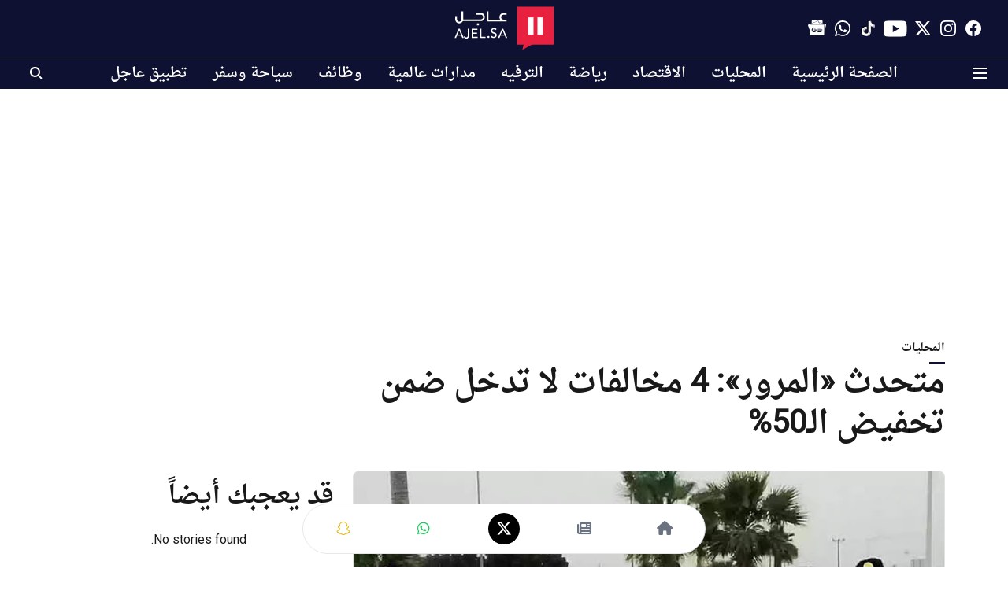

--- FILE ---
content_type: text/html; charset=utf-8
request_url: https://www.google.com/recaptcha/api2/aframe
body_size: 148
content:
<!DOCTYPE HTML><html><head><meta http-equiv="content-type" content="text/html; charset=UTF-8"></head><body><script nonce="qBAS9f_CcXgR7aYYe3SOwg">/** Anti-fraud and anti-abuse applications only. See google.com/recaptcha */ try{var clients={'sodar':'https://pagead2.googlesyndication.com/pagead/sodar?'};window.addEventListener("message",function(a){try{if(a.source===window.parent){var b=JSON.parse(a.data);var c=clients[b['id']];if(c){var d=document.createElement('img');d.src=c+b['params']+'&rc='+(localStorage.getItem("rc::a")?sessionStorage.getItem("rc::b"):"");window.document.body.appendChild(d);sessionStorage.setItem("rc::e",parseInt(sessionStorage.getItem("rc::e")||0)+1);localStorage.setItem("rc::h",'1768836056466');}}}catch(b){}});window.parent.postMessage("_grecaptcha_ready", "*");}catch(b){}</script></body></html>

--- FILE ---
content_type: application/javascript; charset=utf-8
request_url: https://fundingchoicesmessages.google.com/f/AGSKWxWC7wtKfyDkjrgvCPap-GqCQ1prGzTOKEURr0tyv3rlhMLNBbh026Eoz5-SXcSBqlK4gNQk_GfRMqvORxbHiECPj3MlCMbqZ2Nk2Fd3NwV_1GTos9kuoOETV8xuryr9hqh_HZB0wzOsv1pwB52TAkaW-xswYmXn7BqxgyH2QDoXVqaJP2cYVJFymcsM/_/exbl.min.js?/syads./AD728cat./ad.ashx?/vert_ad.
body_size: -1291
content:
window['65939af5-0871-4a0a-811a-067c360ea49a'] = true;

--- FILE ---
content_type: application/javascript; charset=utf-8
request_url: https://fundingchoicesmessages.google.com/f/AGSKWxW_sibsISK9rfd01NIhJBEdXjHbal5Zg9tRzlcOTsrDlPdz7yVi7dUUbchucpfWFQLlNKbAgK6cBarvlXmIr_b_E0AM8I_N5F_w2n5JXz6q-TVAbbWcB-DK83VCmyN-uU6WLA9qEg==?fccs=W251bGwsbnVsbCxudWxsLG51bGwsbnVsbCxudWxsLFsxNzY4ODM2MDUzLDMyMDAwMDAwXSxudWxsLG51bGwsbnVsbCxbbnVsbCxbN11dLCJodHRwczovL2FqZWwuc2EvbG9jYWwvcGUwZGxxMjdmcSIsbnVsbCxbWzgsIk05bGt6VWFaRHNnIl0sWzksImVuLVVTIl0sWzE5LCIyIl0sWzE3LCJbMF0iXSxbMjQsIiJdLFsyOSwiZmFsc2UiXV1d
body_size: -218
content:
if (typeof __googlefc.fcKernelManager.run === 'function') {"use strict";this.default_ContributorServingResponseClientJs=this.default_ContributorServingResponseClientJs||{};(function(_){var window=this;
try{
var OH=function(a){this.A=_.t(a)};_.u(OH,_.J);var PH=_.Zc(OH);var QH=function(a,b,c){this.B=a;this.params=b;this.j=c;this.l=_.F(this.params,4);this.o=new _.bh(this.B.document,_.O(this.params,3),new _.Og(_.Ok(this.j)))};QH.prototype.run=function(){if(_.P(this.params,10)){var a=this.o;var b=_.ch(a);b=_.Jd(b,4);_.gh(a,b)}a=_.Pk(this.j)?_.Xd(_.Pk(this.j)):new _.Zd;_.$d(a,9);_.F(a,4)!==1&&_.H(a,4,this.l===2||this.l===3?1:2);_.Dg(this.params,5)&&(b=_.O(this.params,5),_.fg(a,6,b));return a};var RH=function(){};RH.prototype.run=function(a,b){var c,d;return _.v(function(e){c=PH(b);d=(new QH(a,c,_.A(c,_.Nk,2))).run();return e.return({ia:_.L(d)})})};_.Rk(8,new RH);
}catch(e){_._DumpException(e)}
}).call(this,this.default_ContributorServingResponseClientJs);
// Google Inc.

//# sourceURL=/_/mss/boq-content-ads-contributor/_/js/k=boq-content-ads-contributor.ContributorServingResponseClientJs.en_US.M9lkzUaZDsg.es5.O/d=1/exm=kernel_loader,loader_js_executable/ed=1/rs=AJlcJMzanTQvnnVdXXtZinnKRQ21NfsPog/m=web_iab_tcf_v2_signal_executable
__googlefc.fcKernelManager.run('\x5b\x5b\x5b8,\x22\x5bnull,\x5b\x5bnull,null,null,\\\x22https:\/\/fundingchoicesmessages.google.com\/f\/AGSKWxXVsW0fYYX9_bAnR0m-_lyVcBfS-wBZ4f8WTof1PkUppzh7F4FPLs0pM3Qs5eLfJaueQ5siM5mNk_rC9TqkW5kHVIaKMRgt9qjaQAA6mt8Y1kr5ErwA14_Ys1Qe2gAXJ6U84QdEqQ\\\\u003d\\\\u003d\\\x22\x5d,null,null,\x5bnull,null,null,\\\x22https:\/\/fundingchoicesmessages.google.com\/el\/AGSKWxX8FXgB-rC1cgLUhnCiOaUfevlpRWzO_8QlFK6N7PtvEvRmi8B3qe6rzjFtZdEzqOTZ8VAZqU09N7y2nkKj-SfJRExQNvAB43KY1EFbGt7WhYM7jPP00PH5YmoTufddRjqETZRMsQ\\\\u003d\\\\u003d\\\x22\x5d,null,\x5bnull,\x5b7\x5d\x5d\x5d,\\\x22ajel.sa\\\x22,1,\\\x22en\\\x22,null,null,null,null,1\x5d\x22\x5d\x5d,\x5bnull,null,null,\x22https:\/\/fundingchoicesmessages.google.com\/f\/AGSKWxWcqbecYuqLWmSe00w-qku7feyfqNRX9rrl1IZPtQmgL1aJnW8EbnlUJKFjLe0J1C_sFOMlLMfB0yHSJ9poYiunYUAKRn9foWZaKHF1QH1idgPjhNUdVMaIB0fy4IP9SFM8gVuyyg\\u003d\\u003d\x22\x5d\x5d');}

--- FILE ---
content_type: application/javascript; charset=UTF-8
request_url: https://ajel.sa/cdn-cgi/challenge-platform/h/b/scripts/jsd/d251aa49a8a3/main.js?
body_size: 8161
content:
window._cf_chl_opt={AKGCx8:'b'};~function(K6,Lq,LO,Lp,LX,Ls,Ln,LB,Lk,K1){K6=G,function(F,v,Kp,K5,L,K){for(Kp={F:612,v:543,L:535,K:650,A:569,R:652,h:541,d:706,z:513,i:567},K5=G,L=F();!![];)try{if(K=parseInt(K5(Kp.F))/1+-parseInt(K5(Kp.v))/2+parseInt(K5(Kp.L))/3*(parseInt(K5(Kp.K))/4)+parseInt(K5(Kp.A))/5+-parseInt(K5(Kp.R))/6*(parseInt(K5(Kp.h))/7)+-parseInt(K5(Kp.d))/8*(parseInt(K5(Kp.z))/9)+parseInt(K5(Kp.i))/10,v===K)break;else L.push(L.shift())}catch(A){L.push(L.shift())}}(J,328004),Lq=this||self,LO=Lq[K6(704)],Lp={},Lp[K6(613)]='o',Lp[K6(713)]='s',Lp[K6(584)]='u',Lp[K6(641)]='z',Lp[K6(690)]='n',Lp[K6(642)]='I',Lp[K6(599)]='b',LX=Lp,Lq[K6(714)]=function(F,L,K,A,A1,A0,Ke,KF,R,z,i,Y,Q,H,I){if(A1={F:589,v:566,L:602,K:580,A:566,R:598,h:591,d:608,z:591,i:608,Y:510,Q:631,H:524,c:711,I:649,b:651,V:651},A0={F:656,v:682,L:524,K:670,A:722},Ke={F:673,v:565,L:595,K:556},KF=K6,R={'etklw':function(V,P){return V<P},'BRTlg':function(V,P){return V+P},'jHUNk':function(V,P){return P===V},'jMZUD':function(V,P,C){return V(P,C)}},R[KF(A1.F)](null,L)||R[KF(A1.F)](void 0,L))return A;for(z=LM(L),F[KF(A1.v)][KF(A1.L)]&&(z=z[KF(A1.K)](F[KF(A1.A)][KF(A1.L)](L))),z=F[KF(A1.R)][KF(A1.h)]&&F[KF(A1.d)]?F[KF(A1.R)][KF(A1.z)](new F[(KF(A1.i))](z)):function(V,Kv,P){for(Kv=KF,V[Kv(A0.F)](),P=0;R[Kv(A0.v)](P,V[Kv(A0.L)]);V[P+1]===V[P]?V[Kv(A0.K)](R[Kv(A0.A)](P,1),1):P+=1);return V}(z),i='nAsAaAb'.split('A'),i=i[KF(A1.Y)][KF(A1.Q)](i),Y=0;Y<z[KF(A1.H)];Q=z[Y],H=Lx(F,L,Q),i(H)?(I=H==='s'&&!F[KF(A1.c)](L[Q]),R[KF(A1.F)](KF(A1.I),K+Q)?h(K+Q,H):I||R[KF(A1.b)](h,K+Q,L[Q])):R[KF(A1.V)](h,K+Q,H),Y++);return A;function h(V,P,KG){KG=G,Object[KG(Ke.F)][KG(Ke.v)][KG(Ke.L)](A,P)||(A[P]=[]),A[P][KG(Ke.K)](V)}},Ls=K6(644)[K6(528)](';'),Ln=Ls[K6(510)][K6(631)](Ls),Lq[K6(628)]=function(F,v,A6,A5,KL,L,K,A,R,h){for(A6={F:517,v:524,L:619,K:524,A:710,R:702,h:556,d:547,z:508},A5={F:547},KL=K6,L={'AgSrY':function(z,i){return z+i},'zZjMy':function(z,i){return z<i},'iQwIC':function(z,i){return z(i)}},K=Object[KL(A6.F)](v),A=0;A<K[KL(A6.v)];A++)if(R=K[A],R==='f'&&(R='N'),F[R]){for(h=0;L[KL(A6.L)](h,v[K[A]][KL(A6.K)]);-1===F[R][KL(A6.A)](v[K[A]][h])&&(L[KL(A6.R)](Ln,v[K[A]][h])||F[R][KL(A6.h)](L[KL(A6.d)]('o.',v[K[A]][h]))),h++);}else F[R]=v[K[A]][KL(A6.z)](function(z,KK){return KK=KL,L[KK(A5.F)]('o.',z)})},LB=function(Ay,Ag,Aj,Al,Ax,AZ,KR,L,K,A,R){return Ay={F:689,v:623,L:560,K:657,A:536},Ag={F:666,v:553,L:626,K:528,A:708,R:555,h:507,d:521,z:534,i:718,Y:575,Q:501,H:674,c:614,I:679,b:556,V:501,P:638,f:639,C:709,U:705,D:523,N:638,S:520,E:594,a:611,O:553,X:550,Z:588,x:556,M:588,s:639,n:553},Aj={F:524},Al={F:677,v:597,L:698,K:524,A:588,R:673,h:565,d:595,z:617,i:673,Y:565,Q:595,H:673,c:595,I:627,b:654,V:564,P:556,f:627,C:502,U:680,D:556,N:523,S:639,E:556,a:627,O:701,X:680,Z:556,x:553,M:549,s:505,n:556,T:553,B:627,k:672,l:648,m:646,j:661,g:596,y:610,o:610,W:630,e:523,J0:707,J1:528,J2:606,J3:620,J4:637,J5:529,J6:720,J7:538,J8:587,J9:655,JJ:725,JG:678,JF:512,Jv:515,JL:553,JK:507,JA:581,JR:556,Jh:511,Jt:596,Jd:522,Jz:717,Ji:556,JY:675,JQ:688,JH:685,Jc:556,JI:601,Jb:611},Ax={F:516,v:622,L:597},AZ={F:516,v:588},KR=K6,L={'Hbnvv':KR(Ay.F),'aXiTN':function(h,d){return h==d},'XPvbM':function(h,d){return h(d)},'IqOZA':KR(Ay.v),'RRQzd':function(h,d){return h<d},'ehsBb':function(h,d){return h+d},'BWPZF':function(h,d){return h<d},'UbdWK':function(h,d){return h|d},'Bubpd':function(h,d){return h<<d},'mklAU':function(h,d){return d==h},'QmKbe':function(h,d){return d|h},'Lwluf':function(h,d){return h<d},'Wtmqn':function(h,d){return h-d},'cPksT':function(h,d){return h|d},'vCxzO':function(h,d){return h<<d},'zXSIQ':function(h,d){return d&h},'dQkaz':function(h,d){return d==h},'XkBFC':function(h,d){return h-d},'kfIBD':function(h,d){return h-d},'TnUAp':function(h,d){return d&h},'NLnai':function(h,d){return d==h},'aoSWS':function(h,d){return d==h},'yDonE':KR(Ay.L),'SyNAT':function(h,d){return h>d},'gGaKD':function(h,d){return h*d},'ergOW':function(h,d){return h<d},'hUuMM':function(h,d){return d==h},'jujmI':function(h,d){return h(d)},'GOAub':function(h,d){return h!=d},'BAGdS':function(h,d){return h(d)},'cyyOx':function(h,d){return d!=h},'geuRB':function(h,d){return h==d},'lJSrk':function(h,d){return h<d},'PNDnS':function(h,d){return h(d)},'FeSvB':function(h,d){return d&h},'KkHcu':function(h,d){return d*h},'EfDWN':function(h,d){return h<d},'KZQYC':function(h,d){return h(d)},'CPFGO':function(h,d){return h(d)},'MMQAp':function(h,d){return h+d}},K=String[KR(Ay.K)],A={'h':function(h,Kh,d,z){return Kh=KR,d={},d[Kh(Ax.F)]=L[Kh(Ax.v)],z=d,L[Kh(Ax.L)](null,h)?'':A.g(h,6,function(i,Kt){return Kt=Kh,z[Kt(AZ.F)][Kt(AZ.v)](i)})},'g':function(z,i,Y,Kd,Q,H,I,V,P,C,U,D,N,S,E,O,T,B,j,y,o,W,J0,X,Z,x,Ak,s){if(Kd=KR,Q={'CwxVt':L[Kd(Al.F)],'cPYNo':function(M,s){return M<s},'uxYSl':function(M,s){return s==M},'kLGQN':function(M,s){return M|s},'fXFPI':function(M,s){return M(s)}},L[Kd(Al.v)](null,z))return'';for(I={},V={},P='',C=2,U=3,D=2,N=[],S=0,E=0,O=0;L[Kd(Al.L)](O,z[Kd(Al.K)]);O+=1)if(X=z[Kd(Al.A)](O),Object[Kd(Al.R)][Kd(Al.h)][Kd(Al.d)](I,X)||(I[X]=U++,V[X]=!0),Z=L[Kd(Al.z)](P,X),Object[Kd(Al.i)][Kd(Al.Y)][Kd(Al.Q)](I,Z))P=Z;else{if(Object[Kd(Al.H)][Kd(Al.h)][Kd(Al.c)](V,P)){if(256>P[Kd(Al.I)](0)){if(Kd(Al.b)===Kd(Al.b)){for(H=0;L[Kd(Al.V)](H,D);S<<=1,i-1==E?(E=0,N[Kd(Al.P)](Y(S)),S=0):E++,H++);for(x=P[Kd(Al.f)](0),H=0;8>H;S=L[Kd(Al.C)](L[Kd(Al.U)](S,1),x&1.25),i-1==E?(E=0,N[Kd(Al.D)](Y(S)),S=0):E++,x>>=1,H++);}else{if(Ak={F:551},s={'OcqDV':function(T,B,j){return T(B,j)}},R=!![],!P())return;L[Kd(Al.N)](x,function(T,Kz){Kz=Kd,s[Kz(Ak.F)](Y,Q,T)})}}else{for(x=1,H=0;H<D;S=L[Kd(Al.U)](S,1)|x,L[Kd(Al.S)](E,i-1)?(E=0,N[Kd(Al.E)](Y(S)),S=0):E++,x=0,H++);for(x=P[Kd(Al.a)](0),H=0;16>H;S=L[Kd(Al.O)](L[Kd(Al.X)](S,1),1.84&x),i-1==E?(E=0,N[Kd(Al.Z)](Y(S)),S=0):E++,x>>=1,H++);}C--,C==0&&(C=Math[Kd(Al.x)](2,D),D++),delete V[P]}else for(x=I[P],H=0;L[Kd(Al.M)](H,D);S=L[Kd(Al.U)](S,1)|x&1,E==L[Kd(Al.s)](i,1)?(E=0,N[Kd(Al.n)](Y(S)),S=0):E++,x>>=1,H++);P=(C--,L[Kd(Al.S)](0,C)&&(C=Math[Kd(Al.T)](2,D),D++),I[Z]=U++,L[Kd(Al.N)](String,X))}if(''!==P){if(Object[Kd(Al.H)][Kd(Al.Y)][Kd(Al.c)](V,P)){if(256>P[Kd(Al.B)](0)){for(H=0;H<D;S<<=1,i-1==E?(E=0,N[Kd(Al.D)](Y(S)),S=0):E++,H++);for(x=P[Kd(Al.I)](0),H=0;8>H;S=L[Kd(Al.k)](L[Kd(Al.l)](S,1),L[Kd(Al.m)](x,1)),L[Kd(Al.j)](E,L[Kd(Al.g)](i,1))?(E=0,N[Kd(Al.D)](Y(S)),S=0):E++,x>>=1,H++);}else if(Kd(Al.y)===Kd(Al.o)){for(x=1,H=0;H<D;S=S<<1.71|x,i-1==E?(E=0,N[Kd(Al.n)](Y(S)),S=0):E++,x=0,H++);for(x=P[Kd(Al.f)](0),H=0;16>H;S=x&1|S<<1,E==L[Kd(Al.W)](i,1)?(E=0,N[Kd(Al.n)](L[Kd(Al.e)](Y,S)),S=0):E++,x>>=1,H++);}else try{for(T=Kd(Al.J0)[Kd(Al.J1)]('|'),B=0;!![];){switch(T[B++]){case'0':j=y[Kd(Al.J2)];continue;case'1':y=H[Kd(Al.J3)](Kd(Al.J4));continue;case'2':o=V(j,y[Kd(Al.J5)],'d.',o);continue;case'3':o=I(j,j,'',o);continue;case'4':o={};continue;case'5':o=E(j,j[Q[Kd(Al.J6)]]||j[Kd(Al.J7)],'n.',o);continue;case'6':return W={},W.r=o,W.e=null,W;case'7':H[Kd(Al.J8)][Kd(Al.J9)](y);continue;case'8':y[Kd(Al.JJ)]=Kd(Al.JG);continue;case'9':P[Kd(Al.J8)][Kd(Al.JF)](y);continue;case'10':y[Kd(Al.Jv)]='-1';continue}break}}catch(J1){return J0={},J0.r={},J0.e=J1,J0}C--,0==C&&(C=Math[Kd(Al.JL)](2,D),D++),delete V[P]}else for(x=I[P],H=0;H<D;S=S<<1.01|L[Kd(Al.JK)](x,1),i-1==E?(E=0,N[Kd(Al.n)](Y(S)),S=0):E++,x>>=1,H++);C--,L[Kd(Al.JA)](0,C)&&D++}for(x=2,H=0;H<D;S=L[Kd(Al.l)](S,1)|1.79&x,i-1==E?(E=0,N[Kd(Al.JR)](Y(S)),S=0):E++,x>>=1,H++);for(;;)if(S<<=1,L[Kd(Al.Jh)](E,L[Kd(Al.Jt)](i,1))){if(Kd(Al.Jd)!==L[Kd(Al.Jz)]){N[Kd(Al.Ji)](L[Kd(Al.e)](Y,S));break}else{for(M=0;Q[Kd(Al.JY)](s,C);B<<=1,Q[Kd(Al.JQ)](O,Y-1)?(X=0,j[Kd(Al.Ji)](i(y)),o=0):W++,T++);for(D=J0[Kd(Al.a)](0),J1=0;8>J2;J4=Q[Kd(Al.JH)](J5<<1.25,1&J6),J8-1==J7?(J9=0,JJ[Kd(Al.Jc)](Q[Kd(Al.JI)](JG,JF)),Jv=0):JL++,JK>>=1,J3++);}}else E++;return N[Kd(Al.Jb)]('')},'j':function(h,Am,Ki){return Am={F:627},Ki=KR,h==null?'':''==h?null:A.i(h[Ki(Aj.F)],32768,function(d,KY){return KY=Ki,h[KY(Am.F)](d)})},'i':function(z,i,Y,KQ,Q,H,I,V,P,C,U,D,N,S,E,O,M,X,Z,x){for(KQ=KR,Q=[],H=4,I=4,V=3,P=[],D=Y(0),N=i,S=1,C=0;L[KQ(Ag.F)](3,C);Q[C]=C,C+=1);for(E=0,O=Math[KQ(Ag.v)](2,2),U=1;U!=O;)for(X=KQ(Ag.L)[KQ(Ag.K)]('|'),Z=0;!![];){switch(X[Z++]){case'0':E|=L[KQ(Ag.A)](L[KQ(Ag.R)](0,x)?1:0,U);continue;case'1':U<<=1;continue;case'2':x=L[KQ(Ag.h)](D,N);continue;case'3':N>>=1;continue;case'4':L[KQ(Ag.d)](0,N)&&(N=i,D=L[KQ(Ag.z)](Y,S++));continue}break}switch(E){case 0:for(E=0,O=Math[KQ(Ag.v)](2,8),U=1;L[KQ(Ag.i)](U,O);x=N&D,N>>=1,N==0&&(N=i,D=L[KQ(Ag.Y)](Y,S++)),E|=U*(0<x?1:0),U<<=1);M=K(E);break;case 1:for(E=0,O=Math[KQ(Ag.v)](2,16),U=1;L[KQ(Ag.Q)](U,O);x=D&N,N>>=1,L[KQ(Ag.H)](0,N)&&(N=i,D=Y(S++)),E|=L[KQ(Ag.A)](L[KQ(Ag.c)](0,x)?1:0,U),U<<=1);M=L[KQ(Ag.I)](K,E);break;case 2:return''}for(C=Q[3]=M,P[KQ(Ag.b)](M);;){if(S>z)return'';for(E=0,O=Math[KQ(Ag.v)](2,V),U=1;L[KQ(Ag.V)](U,O);x=L[KQ(Ag.P)](D,N),N>>=1,L[KQ(Ag.f)](0,N)&&(N=i,D=Y(S++)),E|=L[KQ(Ag.C)](L[KQ(Ag.U)](0,x)?1:0,U),U<<=1);switch(M=E){case 0:for(E=0,O=Math[KQ(Ag.v)](2,8),U=1;L[KQ(Ag.i)](U,O);x=N&D,N>>=1,N==0&&(N=i,D=L[KQ(Ag.D)](Y,S++)),E|=L[KQ(Ag.C)](0<x?1:0,U),U<<=1);Q[I++]=K(E),M=I-1,H--;break;case 1:for(E=0,O=Math[KQ(Ag.v)](2,16),U=1;L[KQ(Ag.Q)](U,O);x=L[KQ(Ag.N)](D,N),N>>=1,N==0&&(N=i,D=L[KQ(Ag.S)](Y,S++)),E|=(0<x?1:0)*U,U<<=1);Q[I++]=L[KQ(Ag.E)](K,E),M=I-1,H--;break;case 2:return P[KQ(Ag.a)]('')}if(0==H&&(H=Math[KQ(Ag.O)](2,V),V++),Q[M])M=Q[M];else if(I===M)M=L[KQ(Ag.X)](C,C[KQ(Ag.Z)](0));else return null;P[KQ(Ag.x)](M),Q[I++]=C+M[KQ(Ag.M)](0),H--,C=M,L[KQ(Ag.s)](0,H)&&(H=Math[KQ(Ag.n)](2,V),V++)}}},R={},R[KR(Ay.A)]=A.h,R}(),Lk=null,K1=K0(),K3();function K3(Rr,Ru,Rf,RV,KN,F,v,L,K,A){if(Rr={F:649,v:530,L:635,K:658,A:647,R:607,h:694,d:576,z:546,i:546},Ru={F:572,v:696,L:647,K:607,A:546,R:618,h:711,d:667,z:605,i:506,Y:640},Rf={F:665},RV={F:605},KN=K6,F={'ReoWy':function(R,h,d){return R(h,d)},'AmRDF':function(R){return R()},'NGTcx':KN(Rr.F),'cRrdr':function(R,h,d){return R(h,d)},'FFLRo':function(R,h){return R+h},'BUkFg':KN(Rr.v),'lyrpj':function(R){return R()},'frssW':KN(Rr.L)},v=Lq[KN(Rr.K)],!v)return;if(!LW())return;(L=![],K=function(RP,KE,R){if(RP={F:695},KE=KN,R={'ZeOCL':function(h,d,z,KS){return KS=G,F[KS(RV.F)](h,d,z)}},!L){if(L=!![],!F[KE(Rf.F)](LW))return;Ll(function(h,Ka){Ka=KE,R[Ka(RP.F)](K4,v,h)})}},LO[KN(Rr.A)]!==F[KN(Rr.R)])?K():Lq[KN(Rr.h)]?LO[KN(Rr.h)](F[KN(Rr.d)],K):(A=LO[KN(Rr.z)]||function(){},LO[KN(Rr.i)]=function(Kq,h){(Kq=KN,Kq(Ru.F)!==Kq(Ru.v))?(A(),LO[Kq(Ru.L)]!==F[Kq(Ru.K)]&&(LO[Kq(Ru.A)]=A,F[Kq(Ru.R)](K))):(h=b==='s'&&!V[Kq(Ru.h)](P[f]),F[Kq(Ru.d)]===C+U?F[Kq(Ru.z)](D,N+S,E):h||F[Kq(Ru.i)](a,F[Kq(Ru.Y)](O,X),Z[x]))})}function Lm(R1,KI,v,L,K,A,R,h){for(R1={F:636,v:703,L:528,K:690,A:658},KI=K6,v={},v[KI(R1.F)]=function(d,z){return z!==d},L=v,K=KI(R1.v)[KI(R1.L)]('|'),A=0;!![];){switch(K[A++]){case'0':return h;case'1':if(L[KI(R1.F)](typeof h,KI(R1.K))||h<30)return null;continue;case'2':R=Lq[KI(R1.A)];continue;case'3':h=R.i;continue;case'4':if(!R)return null;continue}break}}function Lx(F,L,K,Kl,KB,K8,A,R,Q,h){A=(Kl={F:530,v:613,L:586,K:604,A:545,R:604,h:577,d:634,z:693,i:546,Y:546,Q:561,H:603,c:598,I:719,b:598,V:586,P:568},KB={F:683,v:585,L:647,K:570,A:546},K8=K6,{'FmSUm':function(z){return z()},'rQsfL':function(z,i){return z!==i},'veMXy':K8(Kl.F),'Pujin':function(z,i){return i==z},'XMOZX':function(z,i){return i===z},'afuYm':K8(Kl.v),'YvHgb':K8(Kl.L),'PUCwY':function(z,i,Y){return z(i,Y)}});try{R=L[K]}catch(z){return'i'}if(A[K8(Kl.K)](null,R))return A[K8(Kl.A)](void 0,R)?'u':'x';if(A[K8(Kl.R)](A[K8(Kl.h)],typeof R)){if(K8(Kl.d)===K8(Kl.z))Q=R[K8(Kl.i)]||function(){},h[K8(Kl.Y)]=function(K9){K9=K8,A[K9(KB.F)](Q),A[K9(KB.v)](Q[K9(KB.L)],A[K9(KB.K)])&&(K[K9(KB.A)]=Q,I())};else try{if(A[K8(Kl.Q)]==typeof R[K8(Kl.H)])return R[K8(Kl.H)](function(){}),'p'}catch(Y){}}return F[K8(Kl.c)][K8(Kl.I)](R)?'a':R===F[K8(Kl.b)]?'D':!0===R?'T':!1===R?'F':(h=typeof R,K8(Kl.V)==h?A[K8(Kl.P)](LZ,F,R)?'N':'f':LX[h]||'?')}function Lg(R7,Kb,F,v){if(R7={F:531,v:700,L:723,K:653,A:653,R:691},Kb=K6,F={'xkzUf':function(L,K){return K===L},'aGsmg':function(L,K){return L!==K},'mGCaz':Kb(R7.F),'qimMo':function(L,K){return L(K)}},v=Lm(),F[Kb(R7.v)](v,null))return;if(Lk){if(F[Kb(R7.L)](F[Kb(R7.K)],F[Kb(R7.A)]))return null;else F[Kb(R7.R)](clearTimeout,Lk)}Lk=setTimeout(function(){Ll()},1e3*v)}function Ll(v,Ae,AW,KH,L,K,A){Ae={F:712,v:624},AW={F:712,v:586},KH=K6,L={},L[KH(Ae.F)]=function(R,h){return R===h},K=L,A=LT(),Le(A.r,function(R,Kc){Kc=KH,K[Kc(AW.F)](typeof v,Kc(AW.v))&&v(R),Lg()}),A.e&&K2(KH(Ae.v),A.e)}function LW(RF,Kf,F,v,L,K){if(RF={F:544,v:527,L:660,K:684,A:684,R:586,h:686},Kf=K6,F={'pOcEg':function(A){return A()},'cYrkQ':function(A,R){return A>R}},v=3600,L=Lo(),K=Math[Kf(RF.F)](Date[Kf(RF.v)]()/1e3),F[Kf(RF.L)](K-L,v)){if(Kf(RF.K)!==Kf(RF.A))typeof A===Kf(RF.R)&&z(i),F[Kf(RF.h)](d);else return![]}return!![]}function K0(Rd,KU){return Rd={F:692},KU=K6,crypto&&crypto[KU(Rd.F)]?crypto[KU(Rd.F)]():''}function Lj(){return Lm()!==null}function J(RU){return RU='GIC1kQjHEA$5h8wZFSbg4dtm72WVfDyvxz-uc69MT+eXslaqRrO3iBU0YoLNJPKnp,number,qimMo,randomUUID,VvkDf,addEventListener,ZeOCL,TzLFo,CnwA5,RRQzd,AKGCx8,xkzUf,QmKbe,iQwIC,2|4|3|1|0,document,EfDWN,136LflvBD,1|8|10|7|0|4|3|5|2|9|6,gGaKD,KkHcu,indexOf,isNaN,yFErh,string,pRIb1,source,_cf_chl_opt,yDonE,GOAub,isArray,CwxVt,zvyIk,BRTlg,aGsmg,/jsd/oneshot/d251aa49a8a3/0.48594784952671355:1768835613:9Z0Q4YvKqdAyMu2rf5GZJJaOBWxe4qdZTH01fTgzmKE/,style,emkeX,eTphR,toString,tyJgf,cyyOx,UbdWK,jsd,location,Wtmqn,cRrdr,TnUAp,map,iJSJw,includes,aoSWS,removeChild,168633CGPgWh,cloudflare-invisible,tabIndex,xHxvd,keys,random,send,KZQYC,hUuMM,msPIg,XPvbM,length,ontimeout,TNirp,now,split,contentDocument,loading,MelnD,onload,http-code:,jujmI,16062DlFXuu,lree,event,navigator,TYlZ6,AdeF3,189TnqfsG,chctx,775436KjKMit,floor,XMOZX,onreadystatechange,AgSrY,pkLOA2,Lwluf,MMQAp,OcqDV,zvYKP,pow,api,ergOW,push,href,/cdn-cgi/challenge-platform/h/,Function,BKUcO,YvHgb,vaAYA,open,BWPZF,hasOwnProperty,Object,6519500HUAFOv,PUCwY,1929700DHLydE,veMXy,/invisible/jsd,tgooM,postMessage,BaJBc,BAGdS,frssW,afuYm,SSTpq3,AMpzX,concat,NLnai,error,sid,undefined,rQsfL,function,body,charAt,jHUNk,ULbge,from,aUjz8,stringify,CPFGO,call,XkBFC,aXiTN,Array,boolean,parent,fXFPI,getOwnPropertyNames,catch,Pujin,ReoWy,contentWindow,BUkFg,Set,XMLHttpRequest,tdUxc,join,139920Jsozko,object,lJSrk,timeout,nPUEa,ehsBb,lyrpj,zZjMy,createElement,LRmiB4,Hbnvv,clientInformation,error on cf_chl_props,UOOZg,2|3|4|0|1,charCodeAt,rxvNi8,detail,kfIBD,bind,WTmzq,YINOr,UiMHc,DOMContentLoaded,Dxqmq,iframe,FeSvB,mklAU,FFLRo,symbol,bigint,/b/ov1/0.48594784952671355:1768835613:9Z0Q4YvKqdAyMu2rf5GZJJaOBWxe4qdZTH01fTgzmKE/,_cf_chl_opt;JJgc4;PJAn2;kJOnV9;IWJi4;OHeaY1;DqMg0;FKmRv9;LpvFx1;cAdz2;PqBHf2;nFZCC5;ddwW5;pRIb1;rxvNi8;RrrrA2;erHi9,getPrototypeOf,zXSIQ,readyState,vCxzO,d.cookie,108QcLUBn,jMZUD,64026pzAUNa,mGCaz,WcMmy,appendChild,sort,fromCharCode,__CF$cv$params,JBxy9,cYrkQ,dQkaz,status,POST,errorInfoObject,AmRDF,SyNAT,NGTcx,xhr-error,success,splice,log,cPksT,prototype,geuRB,cPYNo,[native code],IqOZA,display: none,PNDnS,Bubpd,dvJow,etklw,FmSUm,SuZFY,kLGQN,pOcEg,onerror,uxYSl'.split(','),J=function(){return RU},J()}function LT(A8,KA,L,K,A,R,h,d){L=(A8={F:623,v:620,L:637,K:725,A:678,R:515,h:587,d:655,z:606,i:526,Y:526,Q:509,H:538,c:529,I:587,b:512},KA=K6,{'TNirp':function(z,i,Y,Q,H){return z(i,Y,Q,H)},'iJSJw':KA(A8.F)});try{return K=LO[KA(A8.v)](KA(A8.L)),K[KA(A8.K)]=KA(A8.A),K[KA(A8.R)]='-1',LO[KA(A8.h)][KA(A8.d)](K),A=K[KA(A8.z)],R={},R=L[KA(A8.i)](pRIb1,A,A,'',R),R=L[KA(A8.Y)](pRIb1,A,A[L[KA(A8.Q)]]||A[KA(A8.H)],'n.',R),R=L[KA(A8.i)](pRIb1,A,K[KA(A8.c)],'d.',R),LO[KA(A8.I)][KA(A8.b)](K),h={},h.r=R,h.e=null,h}catch(z){return d={},d.r={},d.e=z,d}}function Le(F,v,Rt,Rh,RR,RA,Kw,L,K,A,R){Rt={F:615,v:590,L:669,K:663,A:658,R:671,h:716,d:609,z:563,i:632,Y:552,Q:558,H:699,c:724,I:554,b:615,V:525,P:532,f:687,C:504,U:557,D:519,N:536,S:593},Rh={F:726,v:668},RR={F:590,v:500,L:662,K:579,A:681,R:533},RA={F:726,v:633},Kw=K6,L={'emkeX':function(h,d){return h(d)},'YINOr':Kw(Rt.F),'tyJgf':Kw(Rt.v),'AMpzX':function(h,d){return h<d},'dvJow':Kw(Rt.L),'WTmzq':Kw(Rt.K),'zvYKP':function(h,d){return h+d}},K=Lq[Kw(Rt.A)],console[Kw(Rt.R)](Lq[Kw(Rt.h)]),A=new Lq[(Kw(Rt.d))](),A[Kw(Rt.z)](L[Kw(Rt.i)],L[Kw(Rt.Y)](L[Kw(Rt.Y)](Kw(Rt.Q),Lq[Kw(Rt.h)][Kw(Rt.H)])+Kw(Rt.c),K.r)),K[Kw(Rt.I)]&&(A[Kw(Rt.b)]=5e3,A[Kw(Rt.V)]=function(Ku){Ku=Kw,L[Ku(RA.F)](v,L[Ku(RA.v)])}),A[Kw(Rt.P)]=function(Kr){if(Kr=Kw,Kr(RR.F)===L[Kr(RR.v)])A[Kr(RR.L)]>=200&&L[Kr(RR.K)](A[Kr(RR.L)],300)?v(L[Kr(RR.A)]):v(Kr(RR.R)+A[Kr(RR.L)]);else return},A[Kw(Rt.f)]=function(KC){KC=Kw,L[KC(Rh.F)](v,KC(Rh.v))},R={'t':Lo(),'lhr':LO[Kw(Rt.C)]&&LO[Kw(Rt.C)][Kw(Rt.U)]?LO[Kw(Rt.C)][Kw(Rt.U)]:'','api':K[Kw(Rt.I)]?!![]:![],'c':Lj(),'payload':F},A[Kw(Rt.D)](LB[Kw(Rt.N)](JSON[Kw(Rt.S)](R)))}function Lo(R9,KP,F){return R9={F:658,v:544},KP=K6,F=Lq[KP(R9.F)],Math[KP(R9.v)](+atob(F.t))}function K4(K,A,RC,KO,R,h,d,z){if(RC={F:574,v:669,L:554,K:669,A:715,R:514,h:583,d:537,z:574,i:600,Y:573,Q:715,H:514,c:582,I:629,b:600},KO=K6,R={},R[KO(RC.F)]=KO(RC.v),h=R,!K[KO(RC.L)])return;A===KO(RC.K)?(d={},d[KO(RC.A)]=KO(RC.R),d[KO(RC.h)]=K.r,d[KO(RC.d)]=h[KO(RC.z)],Lq[KO(RC.i)][KO(RC.Y)](d,'*')):(z={},z[KO(RC.Q)]=KO(RC.H),z[KO(RC.h)]=K.r,z[KO(RC.d)]=KO(RC.c),z[KO(RC.I)]=A,Lq[KO(RC.b)][KO(RC.Y)](z,'*'))}function LZ(F,v,KX,K7){return KX={F:559,v:673,L:499,K:595,A:710,R:676},K7=K6,v instanceof F[K7(KX.F)]&&0<F[K7(KX.F)][K7(KX.v)][K7(KX.L)][K7(KX.K)](v)[K7(KX.A)](K7(KX.R))}function K2(A,R,RY,KD,h,d,z,i,Y,Q,H,c,I,b){if(RY={F:498,v:616,L:558,K:562,A:663,R:721,h:721,d:540,z:539,i:658,Y:498,Q:616,H:716,c:699,I:643,b:571,V:609,P:563,f:562,C:615,U:525,D:697,N:716,S:578,E:578,a:621,O:716,X:621,Z:548,x:716,M:592,s:659,n:664,T:542,B:715,k:503,l:519,m:536},KD=K6,h={},h[KD(RY.F)]=function(V,P){return V+P},h[KD(RY.v)]=KD(RY.L),h[KD(RY.K)]=KD(RY.A),d=h,!Ly(0))return KD(RY.R)===KD(RY.h)?![]:void 0;i=(z={},z[KD(RY.d)]=A,z[KD(RY.z)]=R,z);try{Y=Lq[KD(RY.i)],Q=d[KD(RY.Y)](d[KD(RY.Q)]+Lq[KD(RY.H)][KD(RY.c)]+KD(RY.I),Y.r)+KD(RY.b),H=new Lq[(KD(RY.V))](),H[KD(RY.P)](d[KD(RY.f)],Q),H[KD(RY.C)]=2500,H[KD(RY.U)]=function(){},c={},c[KD(RY.D)]=Lq[KD(RY.N)][KD(RY.D)],c[KD(RY.S)]=Lq[KD(RY.N)][KD(RY.E)],c[KD(RY.a)]=Lq[KD(RY.O)][KD(RY.X)],c[KD(RY.Z)]=Lq[KD(RY.x)][KD(RY.M)],c[KD(RY.s)]=K1,I=c,b={},b[KD(RY.n)]=i,b[KD(RY.T)]=I,b[KD(RY.B)]=KD(RY.k),H[KD(RY.l)](LB[KD(RY.m)](b))}catch(P){}}function G(F,v,L,K){return F=F-498,L=J(),K=L[F],K}function LM(v,Kj,KJ,L,K,A){for(Kj={F:625,v:625,L:580,K:517,A:645},KJ=K6,L={},L[KJ(Kj.F)]=function(R,h){return R!==h},K=L,A=[];K[KJ(Kj.v)](null,v);A=A[KJ(Kj.L)](Object[KJ(Kj.K)](v)),v=Object[KJ(Kj.A)](v));return A}function Ly(F,R8,KV){return R8={F:518},KV=K6,Math[KV(R8.F)]()<F}}()